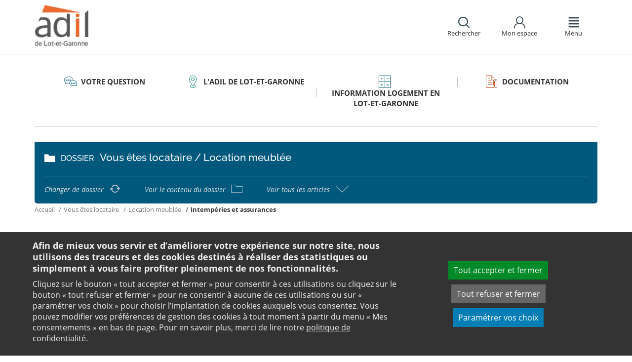

--- FILE ---
content_type: text/html;charset=utf-8
request_url: https://www.adil47.org/votre-question/vous-etes-locataire/location-meublee/intemperies-et-assurances/
body_size: 20798
content:
<!DOCTYPE html>
<html lang="fr">
<head><link rel="preload" href="" as="font" type="font/woff2" crossorigin>

<meta charset="utf-8">
<!-- 
	This website is powered by TYPO3 - inspiring people to share!
	TYPO3 is a free open source Content Management Framework initially created by Kasper Skaarhoj and licensed under GNU/GPL.
	TYPO3 is copyright 1998-2026 of Kasper Skaarhoj. Extensions are copyright of their respective owners.
	Information and contribution at https://typo3.org/
-->

<base href="https://www.adil47.org/">

<title>Location meublée : Intempérie et catastrophe naturelle - ANIL</title>
<meta name="generator" content="TYPO3 CMS" />
<meta name="viewport" content="width=device-width, initial-scale=1" />
<meta name="description" content="Retrouvez toutes les informations nécessaires sur l&#039;assurance intempérie ou catastrophe naturelle. L&#039;ANIL propose des articles complets sur le logement, que ce soit pour les locataires ou les propriétaires." />
<meta name="twitter:card" content="summary" />
<meta name="twitter:domain" content="https://www.adil47.org/" />
<meta name="twitter:site" content="@ANIL" />
<meta name="twitter:creator" content="@ANIL" />
<meta name="twitter:description" content="Retrouvez toutes les informations nécessaires sur l&#039;assurance intempérie ou catastrophe naturelle. L&#039;ANIL propose des articles complets sur le logement, que ce soit pour les locataires ou les propriétaires." />
<meta property="og:site_name" content="ANIL" />
<meta property="og:type" content="website" />
<meta name="og:description" content="Retrouvez toutes les informations nécessaires sur l&#039;assurance intempérie ou catastrophe naturelle. L&#039;ANIL propose des articles complets sur le logement, que ce soit pour les locataires ou les propriétaires." />
<meta name="twitter:title" content="Location meublée : Intempérie et catastrophe naturelle - ANIL" />
<meta name="twitter:image" content="https://www.adil47.org/typo3conf/ext/anil/Resources/Public/Images/common/ADIL_og.png" />
<meta name="twitter:url" content="https://www.adil47.org/votre-question/vous-etes-locataire/location-meublee/intemperies-et-assurances/" />
<meta name="og:title" content="Location meublée : Intempérie et catastrophe naturelle - ANIL" />
<meta property="og:image" content="https://www.adil47.org/typo3conf/ext/anil/Resources/Public/Images/common/ADIL_og.png" />
<meta property="og:url" content="https://www.adil47.org/votre-question/vous-etes-locataire/location-meublee/intemperies-et-assurances/" />


<link rel="stylesheet" href="https://www.adil47.org/typo3temp/assets/css/7015c8c4ac5ff815b57530b221005fc6.css?1658219440" media="all">
<link rel="stylesheet" href="https://www.adil47.org/_assets/da50353b5a91e66260f1fce3de21d18c/Stylesheets/vendor/bootstrap/bootstrap.min.css?1718695555" media="all">
<link rel="stylesheet" href="https://www.adil47.org/_assets/da50353b5a91e66260f1fce3de21d18c/Stylesheets/vendor/bxSlider/jquery.bxslider.css?1718695555" media="all">
<link rel="stylesheet" href="https://www.adil47.org/_assets/da50353b5a91e66260f1fce3de21d18c/Stylesheets/vendor/fancybox/jquery.fancybox.css?1718695555" media="all">
<link rel="stylesheet" href="https://www.adil47.org/_assets/da50353b5a91e66260f1fce3de21d18c/Stylesheets/main.css?1718695555" media="all">
<link rel="stylesheet" href="https://www.adil47.org/_assets/da50353b5a91e66260f1fce3de21d18c/Stylesheets/print.css?1718695555" media="print">
<link rel="stylesheet" href="https://www.adil47.org/_assets/da50353b5a91e66260f1fce3de21d18c/Stylesheets/vendor/orejime/orejime.css?1718695555" media="all">
<link rel="stylesheet" href="https://www.adil47.org/_assets/da50353b5a91e66260f1fce3de21d18c/Stylesheets/cookies-custom.css?1718695555" media="screen">
<link href="https://unpkg.com/leaflet@1.3.1/dist/leaflet.css" rel="stylesheet" >



<script src="https://www.adil47.org/_assets/da50353b5a91e66260f1fce3de21d18c/Javascript/vendor/jquery/jquery.min.js?1718695555"></script>
<script src="https://www.adil47.org/_assets/da50353b5a91e66260f1fce3de21d18c/Javascript/vendor/respond/respond.min.js?1718695555" defer="defer"></script>
<script src="https://www.adil47.org/_assets/da50353b5a91e66260f1fce3de21d18c/Javascript/vendor/modernizr/modernizr.min.js?1718695555" defer="defer"></script>



<link rel="canonical" href="https://www.anil.org/votre-projet/vous-etes-locataire/location-meublee/intemperies-et-assurances/" />            <script>
                  <!-- Matomo -->
                  var _paq = _paq || [];
                  /* tracker methods like "setCustomDimension" should be called before "trackPageView" */
                  _paq.push(['trackPageView']);
                  _paq.push(['enableLinkTracking']);
                  _paq.push(['requireCookieConsent']);
                  (function() {
                  var u="//analytics.anil.org/";
                  _paq.push(['setTrackerUrl', u+'piwik.php']);
                  _paq.push(['setSiteId', '34']);
                  var d=document, g=d.createElement('script'), s=d.getElementsByTagName('script')[0];
                  g.type='text/javascript'; g.async=true; g.defer=true; g.src=u+'piwik.js'; s.parentNode.insertBefore(g,s);
                  })();
                <!-- End Matomo Code -->
            </script>
            <script type="text/plain" data-type="application/javascript" data-name="matomo">
                _paq.push(['setCookieConsentGiven']);
            </script>        <script type="text/plain" data-type="application/javascript" data-name="addtoany">
            var a2a_config = a2a_config || {};
            a2a_config.locale = "fr";
        </script>
        <script data-src="https://static.addtoany.com/menu/page.js" type="text/plain" data-type="application/javascript" data-name="addtoany"></script>

	
	







		
			<link rel="icon" href="https://www.adil47.org/fileadmin/ANIL/images/favicon/Favicon_32x32px.png">
		
	

	

</head>
<body class="rubric1 page-article">

<div id="top" tabindex="-1">
    <p class="no-margin"><a class="sr-only sr-only-focusable" href="/votre-question/vous-etes-locataire/location-meublee/intemperies-et-assurances/#contenu">Aller au contenu</a></p>
</div>

<header id="header" role="banner">
    <div class="main-header">
        <div class="container">
           



	
	







		<a title="ADIL 47 - Retour à la page d&#039;accueil" href="/">
			<div class="logo visible-xs pull-left">
				<img alt="ADIL 47 - Retour à la page d&#039;accueil" src="https://www.adil47.org/fileadmin/Sites/ADIL_47/images/47_logo_mobile.png" width="51" height="41" />
			</div>
			<div class="logo visible-sm visible-md visible-lg pull-left">
				<img alt="ADIL 47 - Retour à la page d&#039;accueil" src="https://www.adil47.org/fileadmin/Sites/ADIL_47/images/47_logo.png" width="100" height="80" />
			</div>
		</a>

	
            <div id="nav-header" class="pull-right">
                

<div class="scope-icon" role="search">
	<a href="#" role="button" aria-expanded="false">
		<div>
			<span class="icon-search" aria-hidden="true"></span>
			<span>Rechercher</span>
		</div>
	</a>
		
	
	<div class="drop-box search rubric4">
		<form method="get" action="index.php">
			<div role="heading" aria-level="1"><label for="panelSearchForm" class="title-level-3">Votre recherche</label></div>
			<div class="form-group mar-bottom-20">
				<input id="panelSearchForm" type="text" name="tx_solr[q]" placeholder="Mots-clés" title="Indiquez les mots-clés à rechercher" class="form-control">
			</div>
			<div class="form-group text-center">
				<button type="submit" class="btn btn-default">
					<span class="icon-search" aria-hidden="true"></span>
					<span>Rechercher</span>
				</button>
			</div>
			<input type="hidden" name="id" value="28472">
		</form>
	</div>
	

</div>
                

	
			
			
		

	<div id="tx-anil-frontenduserpanel" class="scope-icon inactive">
		<a href="#" role="button" aria-expanded="false">
			<div>
				<span class="icon-user"></span>
				<span>Mon espace</span>
			</div>
		</a>
		
				
						<div style="display:none" class="drop-box account rubric2">
							<div class="inner mar-bottom-40">
								<p id="frontenduserpanel-label" class="title-level-3" role="heading" aria-level="1">
									
											Identifiez-vous
										
								</p>
								





    <p class="status">
        



    </p>


        <form method="post" target="_top" action="/votre-question/vous-etes-locataire/location-meublee/intemperies-et-assurances/?tx_felogin_login%5Baction%5D=login&amp;tx_felogin_login%5Bcontroller%5D=Login&amp;cHash=de5848714b8445efe53f54bb5de6f9ef">
<div>
<input type="hidden" name="__referrer[@extension]" value="Felogin" />
<input type="hidden" name="__referrer[@controller]" value="Login" />
<input type="hidden" name="__referrer[@action]" value="login" />
<input type="hidden" name="__referrer[arguments]" value="YTowOnt99c1702e96cd2f3615fa311d6be9dbdba92dd497f" />
<input type="hidden" name="__referrer[@request]" value="{&quot;@extension&quot;:&quot;Felogin&quot;,&quot;@controller&quot;:&quot;Login&quot;,&quot;@action&quot;:&quot;login&quot;}c515d9450d1611ea8423a09fd094f2cf11f970e7" />
<input type="hidden" name="__RequestToken" value="eyJ0eXAiOiJKV1QiLCJhbGciOiJIUzI1NiIsImtpZCI6IntcInR5cGVcIjpcIm5vbmNlXCIsXCJuYW1lXCI6XCJwUzFvalRSaC1jYTBVRDdUZDFxcEJnXCJ9In0.[base64].n5mq2Ulg8nhc7Hit1RVhMLC32w9NvCS53-vHgljdQgg"/><input type="hidden" name="__trustedProperties" value="{&quot;user&quot;:1,&quot;pass&quot;:1,&quot;submit&quot;:1,&quot;logintype&quot;:1,&quot;pid&quot;:1}24f45bc4ec08cb7762f95cf2be4eccf95339c0b9" />
</div>

            
    <fieldset>
        <div class="form-group">
            <input autocomplete="username" placeholder="E-mail" class="form-control" type="text" name="user" required="required" />
        </div>
        <div class="form-group">
            <input required="required" autocomplete="current-password" placeholder="Mot de passe" class="form-control" type="password" name="pass" value="" />
        </div>

        
        <div class="form-group mar-bottom-20 clearfix"></div>
        <div class="form-group text-center">
            <input class="btn btn-default" type="submit" value="Valider" name="submit" />
        </div>

        <div class="felogin-hidden">
            <input type="hidden" name="logintype" value="login" />
            
            
                <input type="hidden" name="pid" value="25496" />
            
            
            
            
            
        </div>
    </fieldset>

        </form>
    






								
									<p class="forgot pull-right" id="forgotpassword-link">
										<a href="/mot-de-passe-oublie/?no_cache=1&amp;tx_felogin_login%5Baction%5D=recovery&amp;tx_felogin_login%5Bcontroller%5D=PasswordRecovery&amp;cHash=bde6b95410ea4d63848cbaf769b4ca2d">
											Mot de passe oublié ?
										</a>
									</p>
								

							</div>
							
								<div class="inner">
									<div class="title-level-3 no-margin" role="heading" aria-level="1">Inscrivez-vous</div>
									<p>Créez votre compte et personnalisez votre navigation :</p>
									<ul class="list">
										<li>Ajoutez vos favoris</li>
										<li>Mémorisez vos recherches</li>
									</ul>
									<div class="text-center">
										<a role="button" class="btn btn-default" href="/creer-mon-espace/">
											S&#039;inscrire
										</a>
									</div>
								</div>
							
						</div>
					
			
	</div>

	

                

<div class="scope-icon" role="navigation">
	<a href="#" role="button" aria-expanded="false" class="menu-handle">
		<div>
			<span class="icon-menu" aria-hidden="true"></span>
			<span>Menu</span>
		</div>
	</a>
</div>
            </div>
        </div>
    </div>
    

<nav id="navigation">
	<div class="container">
	    <div class="row">
			
					<div class="col page-cart"><div class="rubric2"><div class="title-level-4 txt-color">L&#039;ADIL de Lot-et-Garonne</div></div><div class="block-list"><div class="title-h3"><a href="/actualites-adil/actus-modele-adil1/">Enquête de satisfaction</a></div></div><div class="block-list"><div class="title-h3"><a href="/ladil-de-lot-et-garonne/qui-sommes-nous/">Qui sommes-nous ?</a></div></div><div class="block-list"><div class="title-h3"><a href="/ladil-de-lot-et-garonne/nos-missions/">Nos missions</a></div></div><div class="block-list"><div class="title-h3"><a href="/ladil-de-lot-et-garonne/notre-equipe/">Notre équipe</a></div></div><div class="block-list"><div class="title-h3"><a href="/ladil-de-lot-et-garonne/nos-membres/nos-membres/">Nos membres</a></div><ul class="links"><li><a href="/ladil-de-lot-et-garonne/nos-membres/nos-membres/">Nos membres</a></li><li><a href="/ladil-de-lot-et-garonne/nos-membres/les-financeurs-de-ladil-47/">Les Financeurs de l&#039;ADIL 47</a></li></ul></div><div class="block-list"><div class="title-h3"><a href="/ladil-de-lot-et-garonne/nous-rencontrer/">Nous rencontrer</a></div></div></div><div class="col page-projet col-custom-2"><div class="rubric1"><div class="title-level-4 txt-color">Votre projet</div></div><div class="block-list"><div class="title-h3"><a href="/votre-question/vous-achetez-vous-construisez/">Vous achetez, vous construisez</a></div><ul class="links"><li><a href="/votre-question/vous-achetez-vous-construisez/financement/">Financement</a></li><li><a href="/votre-question/vous-achetez-vous-construisez/achat-et-vente/">Achat et vente</a></li><li><a href="/votre-question/vous-achetez-vous-construisez/construction-et-travaux/">Construction et travaux</a></li><li><a href="/votre-question/vous-achetez-vous-construisez/diagnostics/">Diagnostics</a></li><li><a href="/votre-question/vous-achetez-vous-construisez/investissement-locatif/">Investissement locatif : réduction d&#039;impôt et investissement</a></li><li><a href="/votre-question/vous-achetez-vous-construisez/votre-situation/">Votre situation</a></li><li><a href="/votre-question/vous-achetez-vous-construisez/faq-vous-achetez-vous-construisez/">FAQ - Vous achetez, vous construisez</a></li></ul></div><div class="block-list"><div class="title-h3"><a href="/votre-question/vous-etes-locataire/">Vous êtes locataire</a></div><ul class="links"><li><a href="/votre-question/vous-etes-locataire/se-loger/">Se loger</a></li><li><a href="/votre-question/vous-etes-locataire/le-loyer/">Le loyer</a></li><li><a href="/votre-question/vous-etes-locataire/location-vide/">Location vide</a></li><li><a href="/votre-question/vous-etes-locataire/location-meublee/">Location meublée</a></li><li><a href="/votre-question/vous-etes-locataire/colocation/">Colocation</a></li><li><a href="/votre-question/vous-etes-locataire/bail-mobilite/">Bail mobilité</a></li><li><a href="/votre-question/vous-etes-locataire/diagnostics/">Diagnostics</a></li><li><a href="/votre-question/vous-etes-locataire/votre-situation-familiale/">Votre situation familiale</a></li><li><a href="/votre-question/vous-etes-locataire/locataire-en-difficulte/">Locataire en difficulté</a></li><li><a href="/votre-question/vous-etes-locataire/faq-vous-etes-locataire/">FAQ - Vous êtes locataire</a></li></ul></div><div class="block-list"><div class="title-h3"><a href="/votre-question/vous-etes-proprietaire/">Vous êtes propriétaire</a></div><ul class="links"><li><a href="/votre-question/vous-etes-proprietaire/copropriete/">Copropriété</a></li><li><a href="/votre-question/vous-etes-proprietaire/amelioration/">Amélioration</a></li><li><a href="/votre-question/vous-etes-proprietaire/bailleur/">Bailleur</a></li><li><a href="/votre-question/vous-etes-proprietaire/difficultes-de-remboursement-et-impayes/">Difficultés de remboursement et impayés</a></li><li><a href="/votre-question/vous-etes-proprietaire/assurances/">Assurances</a></li><li><a href="/votre-question/vous-etes-proprietaire/faq-vous-etes-proprietaire/">FAQ - Vous êtes propriétaire</a></li></ul></div></div><div class="col page-pro"><div class="rubric3"><div class="title-level-4 txt-color">Information Logement en Lot-et-Garonne</div></div><div class="block-list"><div class="title-h3"><a href="/information-logement-en-lot-et-garonne/la-lutte-contre-lhabitat-indigne/">La Lutte contre l&#039;Habitat Indigne</a></div><ul class="links"><li><a href="/information-logement-en-lot-et-garonne/la-lutte-contre-lhabitat-indigne/le-pole-departemental-de-lutte-contre-lhabitat-indigne/">Le Pole Départemental de Lutte Contre l&#039;Habitat Indigne</a></li><li><a href="/information-logement-en-lot-et-garonne/la-lutte-contre-lhabitat-indigne/les-services-dhygiene/">Les Services d&#039;Hygiène ou assimilés (pour contrôler les logements au niveau du décret décence et/ou du Règlement Sanitaire Départemental)</a></li><li><a href="/information-logement-en-lot-et-garonne/la-lutte-contre-lhabitat-indigne/la-commission-de-conciliation-des-baux-dhabitation-cdc/">La Commission De Conciliation des baux d&#039;habitation (CDC)</a></li><li><a href="/information-logement-en-lot-et-garonne/la-lutte-contre-lhabitat-indigne/lagence-regionale-de-sante-ars/">L&#039;Agence Régionale de Santé (ARS)</a></li></ul></div><div class="block-list"><div class="title-h3"><a href="/information-logement-en-lot-et-garonne/les-aides-pour-renover-un-logement-amelioration-de-lhabitat/">Les aides pour rénover un logement-Amélioration de l&#039;habitat</a></div><ul class="links"><li><a href="/information-logement-en-lot-et-garonne/les-aides-pour-renover-un-logement-amelioration-de-lhabitat/proprietaire-occupant/">Propriétaire occupant</a></li><li><a href="/information-logement-en-lot-et-garonne/les-aides-pour-renover-un-logement-amelioration-de-lhabitat/locataire/">Locataire</a></li><li><a href="/information-logement-en-lot-et-garonne/les-aides-pour-renover-un-logement-amelioration-de-lhabitat/autonomie-dans-le-logement/">Autonomie dans le logement</a></li></ul></div><div class="block-list"><div class="title-h3"><a href="/information-logement-en-lot-et-garonne/prevention-des-expulsions/">Prévention des expulsions</a></div><ul class="links"><li><a href="/information-logement-en-lot-et-garonne/prevention-des-expulsions/les-acteurs-de-prevention/">Les acteurs de prévention</a></li><li><a href="/information-logement-en-lot-et-garonne/prevention-des-expulsions/les-dispositifs-mobilisables/">Les dispositifs mobilisables</a></li></ul></div><div class="block-list"><div class="title-h3"><a href="/information-logement-en-lot-et-garonne/se-loger-dans-le-47/">Se loger dans le 47</a></div><ul class="links"><li><a href="/information-logement-en-lot-et-garonne/se-loger-dans-le-47/les-bailleurs-sociaux-hlm/">Les bailleurs sociaux (HLM)</a></li><li><a href="/information-logement-en-lot-et-garonne/se-loger-dans-le-47/recherche-dun-logement-dans-le-secteur-prive/">Recherche d&#039;un logement dans le secteur privé</a></li><li><a href="/information-logement-en-lot-et-garonne/se-loger-dans-le-47/le-logement-des-jeunes/">Le logement des jeunes</a></li><li><a href="/information-logement-en-lot-et-garonne/se-loger-dans-le-47/financer-le-depot-de-garantie/">Financer le dépôt de garantie</a></li><li><a href="/information-logement-en-lot-et-garonne/se-loger-dans-le-47/dispositifs-specifiques-pour-les-personnes-fragiles/">Dispositifs spécifiques pour les personnes fragiles</a></li></ul></div></div><div class="col page-pro"><div class="rubric4"><div class="title-level-4 txt-color">Documentation</div></div><div class="block-list"><div class="title-h3"><a href="/documentation/publication-de-ladil-47/">Publication de l&#039;ADIL 47</a></div><ul class="links"><li><a href="/documentation/publication-de-ladil-47/lettres-dinformation/">Lettres d&#039;information</a></li><li><a href="/documentation/publication-de-ladil-47/les-plaquettes-de-ladil-47/">Les plaquettes de l&#039;ADIL 47</a></li></ul></div><div class="block-list"><div class="title-h3"><a href="/documentation/les-etudes-de-ladil-47/">Les études de l&#039;ADIL 47</a></div><ul class="links"><li><a href="/documentation/les-etudes-de-ladil-47/publications-nationales/">Publications grand public</a></li></ul></div><div class="block-list"><div class="title-h3"><a href="/documentation/analyses-juridiques-et-jurisprudence/">Analyses juridiques &amp; Jurisprudence</a></div><ul class="links"><li><a href="/documentation/analyses-juridiques-et-jurisprudence/analyses-juridiques/table-des-matieres/">Analyses juridiques</a></li><li><a href="/documentation/analyses-juridiques-et-jurisprudence/jurisprudence/">Jurisprudence</a></li></ul></div><div class="block-list"><div class="title-h3"><a href="/documentation/etudes-et-eclairages/table-des-matieres/">Études &amp; Éclairages</a></div><ul class="links"><li><a href="/documentation/etudes-et-eclairages/table-des-matieres/">Études et Éclairages : table des matières</a></li></ul></div><div class="block-list"><div class="title-h3"><a href="/documentation/habitat-actualite/">Habitat Actualité</a></div></div></div>
				
		</div>
		<div class="row">
			<button class="close-menu pull-right sr-only sr-only-focusable">Fermer le menu</button>
		</div>
	</div>
</nav>
</header>

<div id="main">
    		
	
	
	
	
	
	<div class="container layout-article">
		<div class="main-content">
			




	<div class="menu-sections">
		<nav role="navigation" aria-label="Navigation secondaire">
			<ul role="tablist" class="nav nav-tabs">

				
						
							
								<li class="col-sm-3 rubric1 " aria-current="false">
									<a href="/votre-question/">
										<span class="icon"></span>
										<span>
								Votre question
							</span>
									</a>
								</li>
							
								<li class="col-sm-3 rubric2 " aria-current="false">
									<a href="/ladil-de-lot-et-garonne/">
										<span class="icon"></span>
										<span>
								L&#039;ADIL de Lot-et-Garonne
							</span>
									</a>
								</li>
							
								<li class="col-sm-3 rubric3 " aria-current="false">
									<a href="/information-logement-en-lot-et-garonne/">
										<span class="icon"></span>
										<span>
								Information Logement en Lot-et-Garonne
							</span>
									</a>
								</li>
							
								<li class="col-sm-3 rubric4 " aria-current="false">
									<a href="/documentation/">
										<span class="icon"></span>
										<span>
								Documentation
							</span>
									</a>
								</li>
							
						
					

			</ul>
		</nav>
	</div>


			<div class="nav-article">
				<div class="title-folder">
					<span class="icon-folder"></span>
					<p>
						<span>Dossier : </span>Vous êtes locataire / Location meublée
					</p>
				</div>
				<div class="nav-actions">
					<ul>
						<li>
							<a href="/votre-question/vous-etes-locataire/">
								<span>Changer de dossier</span>
								<span class="icon-reload"></span>
							</a>
						</li>
						<li>
							<a href="/votre-question/vous-etes-locataire/location-meublee/">
								<span>Voir le contenu du dossier</span>
								<span class="icon-folder-o"></span>
							</a>
						</li>
						<li>
							<a href="#list-docs" data-toggle="collapse" class="collapsed">
								<span>Voir tous les articles</span>
								<span class="icon-angle-up"></span>
							</a>
						</li>
					</ul>
					<div id="list-docs" class="panel-collapse collapse">
						<div class="row pad-v-50">
							<div class="col-sm-12">
								
									<ul class="list-article">
										
											<li class="col-sm-4">
												<a href="/votre-question/vous-etes-locataire/location-meublee/location-meublee-generalites/">
													<span class="icon-doc" aria-hidden="true"></span>
													<span>Location meublée : généralités</span>
												</a>
											</li>
										
											<li class="col-sm-4">
												<a href="/votre-question/vous-etes-locataire/location-meublee/bail/">
													<span class="icon-doc" aria-hidden="true"></span>
													<span>Bail (Location meublée)</span>
												</a>
											</li>
										
											<li class="col-sm-4">
												<a href="/votre-question/vous-etes-locataire/location-meublee/obligations-du-locataire/">
													<span class="icon-doc" aria-hidden="true"></span>
													<span>Obligations du locataire</span>
												</a>
											</li>
										
											<li class="col-sm-4">
												<a href="/votre-question/vous-etes-locataire/location-meublee/obligations-du-proprietaire/">
													<span class="icon-doc" aria-hidden="true"></span>
													<span>Obligations du propriétaire</span>
												</a>
											</li>
										
											<li class="col-sm-4">
												<a href="/votre-question/vous-etes-locataire/location-meublee/renouvellement-du-bail/">
													<span class="icon-doc" aria-hidden="true"></span>
													<span>Renouvellement du bail (Location meublée)</span>
												</a>
											</li>
										
											<li class="col-sm-4">
												<a href="/votre-question/vous-etes-locataire/location-meublee/fin-du-bail/">
													<span class="icon-doc" aria-hidden="true"></span>
													<span>Fin du bail (Location meublée)</span>
												</a>
											</li>
										
											<li class="col-sm-4">
												<a class="active current " href="/votre-question/vous-etes-locataire/location-meublee/intemperies-et-assurances/">
													<span class="icon-doc" aria-hidden="true"></span>
													<span>Intempéries et assurances (location meublée)</span>
												</a>
											</li>
										
									</ul>
								
							</div>
						</div>
					</div>
				</div>
			</div>
			


	<nav aria-label="Votre position">
		<ol class="breadcrumb">
			<li>
				<a href="/">
					Accueil
				</a>
			</li>
			
				
						<li><a href="/votre-question/vous-etes-locataire/">Vous êtes locataire</a></li>
					
			
				
						<li><a href="/votre-question/vous-etes-locataire/location-meublee/">Location meublée</a></li>
					
			
				
						
							<li class="active" aria-current="true"><span>Intempéries et assurances</span></li>
						
					
			
			
		</ol>
	</nav>
				
			<div class="row">
				<div class="col-sm-9 pull-right">
					<main id="contenu" role="main" class="content" tabindex="-1">
						<div class="inner">
							<article>
								
									



<h1>
	
	<span>Intempéries et assurances (location meublée)</span>
</h1>
								
								<div data-pdf-role="content">
									<!--DMAILER_SECTION_BOUNDARY_-->
<!--TYPO3SEARCH_begin-->


<div id="c151498" class="csc-default default-layout  frame frame-default text frame-type-text frame-layout-0"></div>

<!--TYPO3SEARCH_end-->
<!--DMAILER_SECTION_BOUNDARY_END-->

<!--DMAILER_SECTION_BOUNDARY_-->
<div id="c163420" class="csc-default default-layout  frame frame-default shortcut frame-type-shortcut frame-layout-0"><!--DMAILER_SECTION_BOUNDARY_--><!--TYPO3SEARCH_begin--><div id="c163419" class="csc-default well  frame frame-default text frame-type-text frame-layout-102"><p class="bodytext">Votre assurance habitation couvre les dégâts subis par votre logement à la suite de phénomènes naturels. Que vous soyez propriétaire ou locataire, si vous avez souscrit une assurance multirisque habitation, vous êtes obligatoirement couvert pour les dégâts dus à la tempête ou à une catastrophe naturelle.</p><p class="bodytext"><strong>Reportez-vous à votre contrat pour savoir dans quelles conditions votre assurance interviendra.</strong><span style="font-weight: bold; "></span></p></div><!--TYPO3SEARCH_end--><!--DMAILER_SECTION_BOUNDARY_END--></div>
<!--DMAILER_SECTION_BOUNDARY_END-->

<!--DMAILER_SECTION_BOUNDARY_-->
<div id="c151499" class="csc-default default-layout  frame frame-default anil_accordionshowall frame-type-anil_accordionshowall frame-layout-0"><div class="accordion-show-all"><a href="#" class="hide-panels btn btn-sm" onclick="$('.panel-group.accordion .collapse').collapse('hide'); return false;">Tout replier <span class="icon-angle-up2"></span></a><a href="#" class="show-panels btn btn-sm" onclick="$('.panel-group.accordion .collapse').collapse('show'); return false;">Tout déplier <span class="icon-angle-down2"></span></a></div></div>
<!--DMAILER_SECTION_BOUNDARY_END-->

<!--DMAILER_SECTION_BOUNDARY_-->
<div id="c150455" class="csc-default default-layout  frame frame-default shortcut frame-type-shortcut frame-layout-0"><!--DMAILER_SECTION_BOUNDARY_--><div id="c150433" class="csc-default default-layout  frame frame-default anil_accordion frame-type-anil_accordion frame-layout-0"><div class="panel-group accordion" id="accordion-150433"><div class="panel panel-default"><div id="panel-heading--150433-0" class="panel-heading collapsed" data-toggle="collapse" data-target="#panel-150433-0" aria-controls="panel-150433-0" aria-expanded="false" role="button" tabindex="0"><h2 class="panel-title txt-color">Tempête</h2><span class="icon-angle-up2"></span></div><div id="panel-150433-0" class="panel-collapse collapse " aria-hidden="true"><div class="panel-body"><!--DMAILER_SECTION_BOUNDARY_--><!--TYPO3SEARCH_begin--><div id="c150434" class="csc-default default-layout  frame frame-default text frame-type-text frame-layout-0"><h3>Dommages couverts par la garantie "tempête"</h3><p class="bodytext">Votre garantie "tempête, ouragan, cyclone" couvre, non seulement les effets du vent (tempête, ouragan, cyclone), mais aussi les dommages causés par la pluie, la neige ou la grêle. Les conditions de mise en oeuvre de cette garantie sont définies par le contrat.</p><p class="bodytext">Pour bénéficier de cette garantie, il faut apporter la preuve d’une intensité anormale du vent &nbsp;au moment du sinistre. Conservez tout élément de preuve. En pratique, les assureurs réclament souvent une attestation de la station météorologique la plus proche, ou exigent que le vent ait endommagé d’autres bâtiments "de bonne construction" dans un rayon de 5 km.</p><p class="bodytext">Sont ainsi assurés les dommages matériels causés par :</p><ul><li>L'action directe du vent ou du choc d'un corps renversé ou projeté par le vent (par exemple, les toitures endommagées, tuiles arrachées, façades abîmées par la chute d'un arbre ou la cheminée du voisin…) ;</li><li>Le poids de la neige ou de la glace accumulée sur les toitures et les chéneaux ;</li><li>L'humidité due à la pluie, la neige ou la grêle pénétrant à l'intérieur du bâtiment assuré et détruit ou endommagé par l'un de ces phénomènes naturels ;</li><li>Le choc de la grêle sur les toitures.</li></ul><p class="bodytext">Cette garantie peut aussi couvrir des dommages indirects si votre contrat le prévoit : privation de jouissance (frais de relogement), honoraires d'expert, dommages électriques, frais de déblais des décombres…</p><p class="bodytext">Seuls sont, en principe, indemnisés les dommages survenus pendant le sinistre et au cours des 48&nbsp;heures suivantes.</p><p class="bodytext">Dans la mesure du possible, essayez de prendre des précautions afin d'éviter l'aggravation des dommages, notamment par le bâchage ou la couverture provisoire du bâtiment endommagé. Ces frais sont, en principe, pris en charge par votre assurance.</p><h3>Dégâts non couverts par la garantie "tempête"</h3><p class="bodytext">Tous les dégâts ne sont pas automatiquement garantis.</p><p class="bodytext">Les assurances ne garantissent que les bâtiments de "bonne construction", c'est-à-dire, construits pour plus de 50&nbsp;% et couverts pour plus de 90&nbsp;% de matériaux durs.</p><p class="bodytext">En général, ne sont pas garantis :</p><ul><li>Les bâtiments et hangars de construction légère, sauf si certaines conditions de sécurité sont respectées ;</li><li>Les appentis de jardin et les vérandas ;</li><li>Les stores, antennes, panneaux solaires, fils aériens et leurs supports ;</li><li>Les volets, persiennes, gouttières, chéneaux et parties vitrées, sauf s'ils sont détruits en même temps que le bâtiment ou une partie du bâtiment ;</li><li>Les vitres, c'est la garantie "bris de glace", lorsqu'elle a été souscrite, qui joue ;</li><li>Les plantations, arbres, clôtures... Si vos arbres ont été déracinés ou cassés sans provoquer de dommages, leur déblaiement reste à votre charge à moins qu'une clause spécifique de votre contrat d'assurance n'ait prévu une indemnisation particulière ;</li><li>Les dommages occasionnés par les débordements de sources, de cours d'eau et d'étendues d'eau. Les inondations, exclues de la garantie "tempête" et en général de la garantie "dégâts des eaux", sont couvertes par la garantie "catastrophe naturelle" si vous êtes dans une zone qui a fait l'objet d'un arrêté de "catastrophe naturelle" ;</li><li>Les dommages corporels. Les victimes peuvent être indemnisées si elles possèdent une garantie spécifique ("individuelle accident" ou "assurance décès-invalidité").</li></ul><h3>Pouvez-vous demander une indemnité à un voisin ?</h3><p class="bodytext">Si un vent violent fait tomber la cheminée d'un voisin sur votre maison, il ne sera pas tenu responsable, sauf si une faute de construction ou d'entretien lui est imputable. Vous ne pouvez donc pas lui demander de supporter les frais de réparation. Votre voisin et vous-même avez intérêt à faire chacun une déclaration de sinistre à votre société d'assurances. Si un arbre tombe sur votre maison, votre assureur prendra en charge les frais de dégagement nécessaires pour la réparer.</p></div><!--TYPO3SEARCH_end--><!--DMAILER_SECTION_BOUNDARY_END--></div></div></div></div></div><!--DMAILER_SECTION_BOUNDARY_END--></div>
<!--DMAILER_SECTION_BOUNDARY_END-->

<!--DMAILER_SECTION_BOUNDARY_-->
<div id="c150457" class="csc-default default-layout  frame frame-default shortcut frame-type-shortcut frame-layout-0"><!--DMAILER_SECTION_BOUNDARY_--><div id="c150435" class="csc-default default-layout  frame frame-default anil_accordion frame-type-anil_accordion frame-layout-0"><div class="panel-group accordion" id="accordion-150435"><div class="panel panel-default"><div id="panel-heading--150435-0" class="panel-heading collapsed" data-toggle="collapse" data-target="#panel-150435-0" aria-controls="panel-150435-0" aria-expanded="false" role="button" tabindex="0"><h2 class="panel-title txt-color">Catastrophe naturelle</h2><span class="icon-angle-up2"></span></div><div id="panel-150435-0" class="panel-collapse collapse " aria-hidden="true"><div class="panel-body"><!--DMAILER_SECTION_BOUNDARY_--><!--TYPO3SEARCH_begin--><div id="c150436" class="csc-default default-layout  frame frame-default text frame-type-text frame-layout-0"><p class="bodytext">Votre assurance couvre les dégâts subis par votre logement à la suite &nbsp;d'une catastrophe naturelle.</p><p class="bodytext">Que vous soyez propriétaire ou locataire, si vous avez souscrit une assurance &nbsp;habitation, vous êtes obligatoirement couverts pour les dégâts dus à une catastrophe naturelle. <strong>Reportez-vous à votre contrat pour savoir dans quelles conditions votre assurance interviendra.</strong></p><p class="bodytext">En pratique, les locataires souscrivent en général une garantie complémentaire qui inclut le risque de catastrophes naturelles. C’est le cas des assurances "multirisques habitation" qui sont proposées par les assureurs. Elle couvre les dommages à l’immeuble mais également les biens du locataire. Les garanties "tempête" et "catastrophe naturelle" comportent toutefois des limites. La liste des exclusions varie selon les contrats. <span style="font-weight: bold; ">Reportez-vous à votre contrat pour savoir dans quelles conditions votre assurance interviendra.</span></p><h3>Catastrophe naturelle</h3><p class="bodytext">Votre garantie "catastrophe naturelle" peut être mise en œuvre lorsqu'un événement naturel a provoqué des dégâts reconnus par un arrêté de "catastrophe naturelle" publié au Journal Officiel (attention, il est important de vérifier que votre immeuble est situé dans une commune visée par un arrêté). Il s'agit d'une garantie légale strictement réglementée à la différence de la garantie "tempête".</p><h4>Garantie catastrophe naturelle</h4><p class="bodytext">Peuvent par exemple être reconnus catastrophes naturelles : les sécheresses, les inondations, raz-de-marée, affaissements de terrain dus à des cavités souterraines, coulées de boue, etc.<br><br> Les dommages causés par une catastrophe naturelle sont exclus de la "garantie tempête". Elle est mise en jeu dans les départements ou zones géographiques qui ont fait l'objet d'un arrêté interministériel.<br><br> Renseignez vous auprès de la Préfecture ou de l'<a href="http://www.anil.org/votre-adil/" target="_blank" class="external-link" title="Trouvez les coordonnées de votre ADIL">ADIL</a> proche de votre domicile afin de connaître les arrêtés pris dans votre département.</p><h4>Biens garantis</h4><p class="bodytext">La garantie "catastrophe naturelle" ne couvre que les dommages matériels directs causés notamment par l’événement reconnu "catastrophe naturelle" et dans les conditions particulières de votre contrat d’assurance habitation.</p><p class="bodytext">Ainsi, vous serez couverts si les murs de la maison sont fendus, si la stabilité de la maison est atteinte du fait d'un glissement de terrain, si des dommages sont causés à vos appareils électriques à la suite d'une submersion due à une inondation par exemple.</p><h4>Frais de relogement&nbsp;</h4><p class="bodytext">Depuis le 1<sup>er</sup> novembre 2023, la garantie catastrophe naturelle doit également couvrir les frais de relogement d’urgence des personnes sinistrées. Ces frais sont pris en charge dans les conditions prévues par le contrat d’assurance et dans le respect des conditions suivantes :&nbsp;</p><ul><li>dans les 5 premiers jours suivants le sinistre, pour un montant minimal de 80 euros par jour et par personne ;&nbsp;</li><li>à l’issue de cette période de 5 jours, dans les conditions prévues par le contrat et dans la limite&nbsp; 	<ul><li>des frais effectivement avancés par l’assuré pour son hébergement ;&nbsp;</li><li>du montant de la valeur locative ou du loyer du logement sinistré.&nbsp;</li></ul></li></ul><h4>Dommages exclus</h4><p class="bodytext">Tous les dégâts ne sont pas automatiquement garantis.</p><p class="bodytext">Les dommages indirects ne sont pas couverts. Il en est ainsi des préjudices financiers résultant des frais de déplacement, perte de loyers, perte de la valeur vénale des fonds de commerce et frais divers, des honoraires d'expert, des dommages causés aux appareils électriques (équipement endommagé par une coupure de courant et non une submersion directe).</p><p class="bodytext">En général, les dommages causés aux terrains, plantations, clôtures ou résultant d'un défaut de construction ou d'entretien sont exclus.</p><p class="bodytext">Toutefois, pensez à bien relire les conditions générales de votre contrat. Parfois, il est prévu, à des degrés divers, la prise en charge de frais de déplacement, , de déblaiement et de mise en place de clôtures provisoires.</p></div><!--TYPO3SEARCH_end--><!--DMAILER_SECTION_BOUNDARY_END--></div></div></div></div></div><!--DMAILER_SECTION_BOUNDARY_END--></div>
<!--DMAILER_SECTION_BOUNDARY_END-->

<!--DMAILER_SECTION_BOUNDARY_-->
<div id="c150458" class="csc-default default-layout  frame frame-default shortcut frame-type-shortcut frame-layout-0"><!--DMAILER_SECTION_BOUNDARY_--><div id="c150437" class="csc-default default-layout  frame frame-default anil_accordion frame-type-anil_accordion frame-layout-0"><div class="panel-group accordion" id="accordion-150437"><div class="panel panel-default"><div id="panel-heading--150437-0" class="panel-heading collapsed" data-toggle="collapse" data-target="#panel-150437-0" aria-controls="panel-150437-0" aria-expanded="false" role="button" tabindex="0"><h2 class="panel-title txt-color">Déclaration du sinistre</h2><span class="icon-angle-up2"></span></div><div id="panel-150437-0" class="panel-collapse collapse " aria-hidden="true"><div class="panel-body"><!--DMAILER_SECTION_BOUNDARY_--><!--TYPO3SEARCH_begin--><div id="c150438" class="csc-default default-layout  frame frame-default text frame-type-text frame-layout-0"><h3>Délais de déclaration</h3><p class="align-justify">Quelle qu'en soit l'origine (tempête ou catastrophe naturelle), vous devez déclarer le sinistre à votre assureur habitation dès que vous en avez eu connaissance. Le délai &nbsp;de déclaration est de cinq jours ouvrés après la constatation des dégâts, en cas de tempête, ou de 30 jours suivant la publication de l'arrêté de catastrophe naturelle au Journal Officiel.</p><p class="align-justify">Pour vous ménager une preuve, vous avez intérêt à adresser votre déclaration par lettre recommandée avec avis de réception.</p><p class="align-justify">Si vous n'êtes pas sur place, il est prudent d'aller constater rapidement les dégâts.</p><h3>Déclaration</h3><p class="bodytext">Vous pouvez faire votre déclaration sur papier libre, ou en cas de catastrophe naturelle, sur un imprimé spécial que vous aurez demandé à votre assureur.</p><p class="bodytext">Vous transmettez dès que possible un état estimatif des pertes à votre assureur ; tout document peut être pris en considération : photos, factures d'achat ou de réparation, expertise, acte notarié ….<br> Votre assureur vous dispensera peut-être de l'obligation de lui transmettre un devis ; il vous indiquera si le passage d'un expert est nécessaire avant le début des travaux. Dans la mesure du possible, conservez les objets endommagés jusqu'au passage éventuel de l'expert.</p><p class="bodytext">Si, en accord avec votre assureur, vous réparez vous-même l'essentiel des dégâts, fournissez-lui les factures des matériaux.</p></div><!--TYPO3SEARCH_end--><!--DMAILER_SECTION_BOUNDARY_END--></div></div></div></div></div><!--DMAILER_SECTION_BOUNDARY_END--></div>
<!--DMAILER_SECTION_BOUNDARY_END-->

<!--DMAILER_SECTION_BOUNDARY_-->
<div id="c150459" class="csc-default default-layout  frame frame-default shortcut frame-type-shortcut frame-layout-0"><!--DMAILER_SECTION_BOUNDARY_--><div id="c150439" class="csc-default default-layout  frame frame-default anil_accordion frame-type-anil_accordion frame-layout-0"><div class="panel-group accordion" id="accordion-150439"><div class="panel panel-default"><div id="panel-heading--150439-0" class="panel-heading collapsed" data-toggle="collapse" data-target="#panel-150439-0" aria-controls="panel-150439-0" aria-expanded="false" role="button" tabindex="0"><h2 class="panel-title txt-color">Indemnité</h2><span class="icon-angle-up2"></span></div><div id="panel-150439-0" class="panel-collapse collapse " aria-hidden="true"><div class="panel-body"><!--DMAILER_SECTION_BOUNDARY_--><!--TYPO3SEARCH_begin--><div id="c150440" class="csc-default default-layout  frame frame-default text frame-type-text frame-layout-0"><p class="bodytext">L'assureur déterminera le montant des dommages et vous proposera une indemnité.&nbsp;<span style="text-align: justify; ">Vos biens seront indemnisés selon les modalités prévues au contrat, mais il pourra rester à votre charge une franchise dont le montant est prévu conventionnellement.</span></p><h3>À votre charge</h3><p class="bodytext">Attention : la garantie catastrophe naturelle prévoit une franchise légale de 380 € pour les biens à usage d’habitation et non professionnel et 1 520 € pour les dommages de sécheresse ou de réhydratation des sols.</p><p class="bodytext">Pourra également rester à votre charge un éventuel dépassement du plafond de la garantie du contrat, et le cas échéant, le montant évalué par l'expert de la vétusté du bâtiment ou des objets endommagés ; certains contrats prévoient une indemnité en valeur à neuf, sous réserve que le bien soit réparé.</p><h3>Versement de l'indemnité</h3><p class="bodytext">L'assureur vous versera l'indemnité &nbsp;dans le délai fixé par le contrat (en général, 10 à 30 jours après réception de votre accord).</p><p class="bodytext">En cas de catastrophe naturelle, une proposition d’indemnisation doit vous être présentée dans un délai d’un mois à compter de la date de la remise de l'état estimatif des pertes ou de la réception du rapport d’expertise. &nbsp;Une fois la proposition d’indemnisation acceptée, cette dernière doit vous être versée dans un délai de 21 jours.&nbsp;</p><h3>En cas de litige</h3><p class="bodytext">En cas de désaccord avec votre assureur sur l'indemnisation proposée, il est recommandé d'entamer une démarche amiable en adressant un courrier de réclamation au service clientèle de votre compagnie d'assurance. En cas de réponse défavorable, vous pourrez communiquer votre dossier à un médiateur d'assurances dont les coordonnées figurent dans les conditions générales de votre contrat.</p><p class="bodytext">Enfin, si le litige perdure, il vous faudra envisager des poursuites judiciaires. Vous pouvez saisir le tribunal judiciaire.</p><p class="bodytext">Attention, la "garantie catastrophe naturelle" est obligatoire dans les contrats d’assurance habitation. En cas de refus d'assurance, vous pourrez directement adresser votre requête au Bureau Central de Tarification qui se chargera de trouver une compagnie d'assurance.</p></div><!--TYPO3SEARCH_end--><!--DMAILER_SECTION_BOUNDARY_END--></div></div></div></div></div><!--DMAILER_SECTION_BOUNDARY_END--></div>
<!--DMAILER_SECTION_BOUNDARY_END-->

<!--DMAILER_SECTION_BOUNDARY_-->
<div id="c150462" class="csc-default default-layout  frame frame-default shortcut frame-type-shortcut frame-layout-0"><!--DMAILER_SECTION_BOUNDARY_--><div id="c150441" class="csc-default default-layout  frame frame-default anil_accordion frame-type-anil_accordion frame-layout-0"><div class="panel-group accordion" id="accordion-150441"><div class="panel panel-default"><div id="panel-heading--150441-0" class="panel-heading collapsed" data-toggle="collapse" data-target="#panel-150441-0" aria-controls="panel-150441-0" aria-expanded="false" role="button" tabindex="0"><h2 class="panel-title txt-color">Propriétaire et locataire</h2><span class="icon-angle-up2"></span></div><div id="panel-150441-0" class="panel-collapse collapse " aria-hidden="true"><div class="panel-body"><!--DMAILER_SECTION_BOUNDARY_--><!--TYPO3SEARCH_begin--><div id="c150442" class="csc-default default-layout  frame frame-default text frame-type-text frame-layout-0"><p class="bodytext"><span style="text-align: justify; ">Le locataire doit souscrire une assurance contre les risques locatifs ; une clause du contrat rappelle généralement cette obligation (<a href="https://www.adil47.org/fileadmin/ANIL/modeles_courriers/Location/demander_attestation_assurance_.doc" target="_blank" title="Consultez notre modèle de courrier au format word dans un nouvel onglet"><span style="text-align: justify; ">consultez notre modèle de courrier</span></a>).&nbsp;</span></p><p class="bodytext">À défaut d’assurance souscrite par le locataire, l’assurance du bailleur interviendra.</p><h3>Qui fait quoi ?</h3><h4>Déclaration du sinistre</h4><p class="bodytext">À qui incombe la déclaration des désordres survenus sur le logement loué et qui prendra en charge les sinistres ?</p><p class="bodytext">Le locataire doit déclarer à son assureur la perte de son mobilier ou les détériorations intervenues à l'intérieur de son logement ; il en est ainsi lorsque la pluie a pénétré dans le logement en raison d'une toiture endommagée. Il est recommandé au locataire d'avertir, systématiquement et sans tarder, le propriétaire, ou le cas échéant, le gérant, des dégâts au clos et au couvert pour qu'il puisse lui-même faire sa propre déclaration.</p><p class="bodytext">En cas de sinistre, le bailleur doit déclarer à son assurance habitation les dégâts immobiliers, c'est-à-dire portant sur le clos et le couvert.</p><h4>Répartition de la charge du sinistre</h4><p class="bodytext">Les assureurs se répartiront la charge du sinistre. Dans tous les cas, il convient de bien relire son contrat d'assurance car tous les dégâts ne seront pas automatiquement indemnisés. Des clauses d'exclusion sont souvent prévues pour les désordres affectant des éléments annexes ou accessoires au lien, tels que les stores, volets, vérandas, appentis de jardin, clôtures, antennes de télévision.</p><h4>Dommages causés aux éléments ou annexes non couverts par l'assurance</h4><p class="bodytext">En principe c'est au propriétaire qu'incombe la remise en état de tous les éléments détériorés lui appartenant et non couverts par la garantie tempête, ou la garantie catastrophe naturelle ; il en est ainsi de tous les éléments non assurés ou faisant l'objet d'une clause d'exclusion dans le contrat d'assurance (par exemple, l'enlèvement des arbres déracinés, le remplacement des volets détériorés...).</p><h3>Ce que peut demander le locataire</h3><p class="bodytext">Le locataire peut-il demander une diminution de loyer pour la gêne occasionnée par les dégâts ?&nbsp;</p><p class="bodytext">Si le logement est rendu totalement inhabitable, le locataire peut résilier son bail : la résiliation est alors de plein droit. Si le logement est rendu partiellement inhabitable, le locataire peut demander au propriétaire une diminution proportionnelle du loyer ou la résiliation du bail ; en cas de désaccord, c'est le juge qui tranchera.</p><p class="bodytext">Si les travaux de réparation nécessaires pour remettre le logement en état excèdent 21 jours, le locataire peut demander une diminution du loyer à proportion du temps et de la partie du logement inutilisable.</p><p class="bodytext">Le locataire ne peut, en principe, exiger la reconstruction des annexes qui ont été détruites (garage, véranda, appentis de jardin, grange…) mais il peut demander une diminution du prix du loyer si l'élément détruit le justifie. En cas de désaccord entre le propriétaire et le locataire, le juge d'instance du lieu de situation de l'immeuble tranchera.</p></div><!--TYPO3SEARCH_end--><!--DMAILER_SECTION_BOUNDARY_END--></div></div></div></div></div><!--DMAILER_SECTION_BOUNDARY_END--></div>
<!--DMAILER_SECTION_BOUNDARY_END-->

<!--DMAILER_SECTION_BOUNDARY_-->
<div id="c150463" class="csc-default default-layout  frame frame-default shortcut frame-type-shortcut frame-layout-0"><!--DMAILER_SECTION_BOUNDARY_--><div id="c150443" class="csc-default default-layout  frame frame-default anil_accordion frame-type-anil_accordion frame-layout-0"><div class="panel-group accordion" id="accordion-150443"><div class="panel panel-default"><div id="panel-heading--150443-0" class="panel-heading collapsed" data-toggle="collapse" data-target="#panel-150443-0" aria-controls="panel-150443-0" aria-expanded="false" role="button" tabindex="0"><h2 class="panel-title txt-color">Copropriété</h2><span class="icon-angle-up2"></span></div><div id="panel-150443-0" class="panel-collapse collapse " aria-hidden="true"><div class="panel-body"><!--DMAILER_SECTION_BOUNDARY_--><!--TYPO3SEARCH_begin--><div id="c150444" class="csc-default default-layout  frame frame-default text frame-type-text frame-layout-0"><h3>Assurance collective</h3><p class="bodytext">L'assurance collective d'un immeuble en copropriété est obligatoire pour les risques liés à la responsabilité civile du syndicat de copropriétaires.&nbsp;</p><p class="bodytext">Assurée contre l'incendie, la copropriété bénéficie automatiquement d'une garantie contre les effets des vents dus aux tempêtes, ouragans et cyclones. De plus, les contrats d'assurance de biens couvrent obligatoirement les dommages matériels directs dus à une catastrophe naturelle.</p><h3>Biens couverts</h3><p class="bodytext">L'assurance collective couvre :</p><ul><li>Soit la totalité des bâtiments (parties communes et privatives). Sont alors souvent couverts les aménagements apportés par chaque copropriétaire dans son lot (par exemple, les cloisons et les parquets) ;</li><li>Soit les seules parties communes (cheminées, toitures…). L'assurance des parties privatives relève alors du choix des copropriétaires.</li></ul><p class="align-justify">La garantie de responsabilité civile de la copropriété ne joue pas en cas de force majeure (tempête et catastrophe naturelle), sauf si un défaut de construction ou d'entretien est prouvé.</p><h3>En cas de sinistre</h3><p class="bodytext">En cas de sinistre, il appartient au syndic de faire la déclaration auprès de l'assurance de la copropriété. Si l'assurance collective ne couvre pas les parties privatives, chaque copropriétaire déclare à son propre assureur les dommages immobiliers affectant ses parties privatives (placards ou cheminées indissociables des murs).&nbsp;</p><p class="bodytext"><strong>À noter : tous les propriétaires, qu'ils soient occupants ou non, ont l'obligation de souscrire une assurance contre les risques de responsabilité civile.</strong></p><p class="bodytext">Dans tous les cas, le copropriétaire (ou le locataire si le logement est loué) déclare à son assureur les dommages à l'intérieur de son appartement (moquettes, papiers peints...).</p><p class="bodytext">Attention : les exclusions de garantie sont nombreuses dans ce type de contrat. Pensez donc à réclamer à votre syndic une copie du contrat d'assurance multirisque de votre immeuble et reportez-vous au chapitre "exclusions de garantie".</p></div><!--TYPO3SEARCH_end--><!--DMAILER_SECTION_BOUNDARY_END--></div></div></div></div></div><!--DMAILER_SECTION_BOUNDARY_END--></div>
<!--DMAILER_SECTION_BOUNDARY_END-->

<!--DMAILER_SECTION_BOUNDARY_-->
<div id="c183685" class="csc-default default-layout  frame frame-default shortcut frame-type-shortcut frame-layout-0"><!--DMAILER_SECTION_BOUNDARY_--><div id="c183579" class="csc-default default-layout  frame frame-default anil_fulllinkcontent frame-type-anil_fulllinkcontent frame-layout-0"><a href="https://www.anil.org/modele-lettre-courrier-type-location/" target="_blank" class="fullLinkContent rubric3 bkg-color well" title="Consultez nos modèles de courrier"><!--DMAILER_SECTION_BOUNDARY_--><!--TYPO3SEARCH_begin--><div id="c183580" class="csc-default default-layout  frame frame-default text frame-type-text frame-layout-0"><h4 class="align-center"><strong>Consultez nos modèles de courriers !</strong></h4></div><!--TYPO3SEARCH_end--><!--DMAILER_SECTION_BOUNDARY_END--></a></div><!--DMAILER_SECTION_BOUNDARY_END--></div>
<!--DMAILER_SECTION_BOUNDARY_END-->

								</div>
							</article>
							
								
									<div class="others">
										<h2 class="txt-color upper">
											<span class="icon-doc" aria-hidden="true"></span>
											<span>Les autres articles de &quot;Location meublée&quot;</span>
										</h2>
										<ul class="listing row">
											
												<li class="col-sm-4  mar-bottom-35">
													<h3><a href="/votre-question/vous-etes-locataire/location-meublee/location-meublee-generalites/">Location meublée : généralités</a></h3>
													
														<p>La loi ALUR du 24 mars 2014 a modifié la réglementation applicable aux locations meublées à titre de résidence principale, en alignant le régime de la location meublée sur celui de la location vide.</p>
													
												</li>
											
												<li class="col-sm-4  mar-bottom-35">
													<h3><a href="/votre-question/vous-etes-locataire/location-meublee/bail/">Bail (Location meublée)</a></h3>
													
														<p>Depuis le 1er août 2015, les contrats de location à titre de résidence principale pour des logements meublés, éventuellement loués en colocation, doivent être conformes au bail type défini par le décret du 29.5.15. 
</p>
													
												</li>
											
												<li class="col-sm-4  mar-bottom-35">
													<h3><a href="/votre-question/vous-etes-locataire/location-meublee/obligations-du-locataire/">Obligations du locataire</a></h3>
													
														<p>En contrepartie de l&#039;usage du bien, le locataire doit satisfaire à plusieurs obligations, notamment payer le loyer et les charges ou assurer l&#039;entretien courant du logement.</p>
													
												</li>
											
												<li class="col-sm-4  mar-bottom-35">
													<h3><a href="/votre-question/vous-etes-locataire/location-meublee/obligations-du-proprietaire/">Obligations du propriétaire</a></h3>
													
														<p>Le bailleur est tenu de délivrer, au locataire un logement en bon état d’usage et de réparation et d’assurer la jouissance paisible des lieux. Il est tenu à l’égard des tiers, des troubles de voisinages causés par son locataire.</p>
													
												</li>
											
												<li class="col-sm-4  mar-bottom-35">
													<h3><a href="/votre-question/vous-etes-locataire/location-meublee/renouvellement-du-bail/">Renouvellement du bail (Location meublée)</a></h3>
													
														<p>Le contrat de location d&#039;un logement meublé est conclu pour une durée d&#039;au moins un an. À la fin du bail et à défaut de congé donné par le bailleur ou le locataire, le bail est reconduit automatiquement.</p>
													
												</li>
											
												<li class="col-sm-4  mar-bottom-35">
													<h3><a href="/votre-question/vous-etes-locataire/location-meublee/fin-du-bail/">Fin du bail (Location meublée)</a></h3>
													
														<p>Le locataire peut mettre fin au bail à tout moment, après avoir donné congé et avoir respecté un délai de préavis, variable selon les cas. Le propriétaire ne peut, quant à lui, mettre fin au bail que dans trois hypothèses.</p>
													
												</li>
											
										</ul>
									</div>
								
							
						</div>
					</main>
				</div>
				<div class="col-sm-3">
					
					
					
					<aside role="complementary" class="sidebar">
						
							



<div class="share mar-bottom-10">
	<p id="share-desc-sidebar">Partager sur :</p>
	<ul class="addthis_toolbox a2a_kit a2a_kit_size_28 a2a_default_style" aria-describedby="share-desc-sidebar"><!--
		--><li><a class="a2a_button_facebook" tabindex="0" role="link" title="Partager sur Facebook" aria-label="Partager sur Facebook"></a></li><!--
		--><li><a class="a2a_button_x" tabindex="0" role="link" title="Partager sur Twitter" aria-label="Partager sur Twitter"></a></li><!--
		--><li><a class="a2a_button_linkedin" tabindex="0" role="link" title="Partager sur Linkedin" aria-label="Partager sur Linkedin"></a></li><!--
		--><li><a class="a2a_button_email" tabindex="0" role="link" title="Envoyer par e-mail" aria-label="Envoyer par e-mail"></a></li><!--
	--></ul>
</div>

						
						
							<div class="panel panel-primary">
								<div class="panel-body">
									<ul class="links large">
										
											<li>
												

<div class="tx-anil">
	

	
	
	<script type="text/javascript">
		window.addEventListener('DOMContentLoaded', function() {
			$(document).ready(function () {
				var conf = new Object;
				conf.baseURL = "https://www.adil47.org/";
				$("#tx-anil-pdfbutton").AnilPdfButton(conf);
			});
		});
	</script>
	
	<div id="tx-anil-pdfbutton">
		<form target="_blank" method="post" id="tx-anil-pdfbutton-form" action="/votre-question/vous-etes-locataire/location-meublee/intemperies-et-assurances/pdfpage?tx_anil_pdfpage%5Baction%5D=generate&amp;tx_anil_pdfpage%5Bcontroller%5D=Pdf&amp;cHash=7b46c0a96390c82fd4851794c94ee079">
<div>
<input type="hidden" name="tx_anil_pdfpage[__referrer][@extension]" value="Anil" />
<input type="hidden" name="tx_anil_pdfpage[__referrer][@controller]" value="Pdf" />
<input type="hidden" name="tx_anil_pdfpage[__referrer][@action]" value="button" />
<input type="hidden" name="tx_anil_pdfpage[__referrer][arguments]" value="YTowOnt99c1702e96cd2f3615fa311d6be9dbdba92dd497f" />
<input type="hidden" name="tx_anil_pdfpage[__referrer][@request]" value="{&quot;@extension&quot;:&quot;Anil&quot;,&quot;@controller&quot;:&quot;Pdf&quot;,&quot;@action&quot;:&quot;button&quot;}af35d7e3fef3a61066a20555cb0dc596a926c116" />
<input type="hidden" name="tx_anil_pdfpage[__trustedProperties]" value="{&quot;pagecontent&quot;:1}6ef995f762c3a6bedcd7f2b00f49037b6dc32e2f" />
</div>

			<button type="button" id="tx-anil-pdfbutton-button" title="Télécharger le contenu de cette page au format PDF">Télécharger</button>
			<input id="tx-anil-pdfbutton-pagecontent" type="hidden" name="tx_anil_pdfpage[pagecontent]" value="" />
		</form>
	</div>
	

</div>
 <span aria-hidden="true">/</span> 

<form method="post" id="tx-anil-printbutton-form" action="/votre-question/vous-etes-locataire/location-meublee/intemperies-et-assurances/?tx_anil_page%5Bcontroller%5D=Page&amp;cHash=8a477a3187bd543b2bdd2781c9fe168e">
<div>
<input type="hidden" name="tx_anil_page[__referrer][@extension]" value="Anil" />
<input type="hidden" name="tx_anil_page[__referrer][@controller]" value="Page" />
<input type="hidden" name="tx_anil_page[__referrer][@action]" value="article" />
<input type="hidden" name="tx_anil_page[__referrer][arguments]" value="YTowOnt99c1702e96cd2f3615fa311d6be9dbdba92dd497f" />
<input type="hidden" name="tx_anil_page[__referrer][@request]" value="{&quot;@extension&quot;:&quot;Anil&quot;,&quot;@controller&quot;:&quot;Page&quot;,&quot;@action&quot;:&quot;article&quot;}16372cedf467ef478412ab29863b28187b0c3057" />
<input type="hidden" name="tx_anil_page[__trustedProperties]" value="[]cee802b183827d4cfd8c5975d248def0e6521229" />
</div>

	<button type="button" id="tx-anil-printbutton-button" onclick="window.print();ga('send', 'event', 'Imprimer', 'clic', 'https://www.adil47.org/votre-question/vous-etes-locataire/location-meublee/intemperies-et-assurances/');" title="Imprimer cette page">Imprimer</button>
</form>
												

<ul class="font-sizer">
    <li><button class="mar-right-5 font-minus" title="Diminuer la taille des caractères"><em> -</em> A</button></li>
    <li><button class="font-plus" title="Augmenter la taille des caractères"><em> +</em> A</button></li>
</ul>
											</li>
										
										
											
										
										
											<li>
												



<p class="no-margin">
	<a href="/contact/?no_cache=1&amp;referer=1&amp;cHash=a357aa025dc6c9d80746c5d25573791e">
		<strong>Contactez-nous sur cette page</strong>
	</a>
</p>

											</li>
										
									</ul>
								</div>
							</div>
						
						<ul class="anchor-group full">                               
							
								<li>
									<a href="#" class="bkg-color"><span>Sommaire</span></a>
									<div id="navbar-affix" class="box sommaire mar-left-30">
										<ul class="nav list-sections">
											
												<li><a href="#c163420"></a></li>
											
												<li><a href="#c151499">Tout déplier</a></li>
											
												<li><a href="#c150455">Tempête</a></li>
											
												<li><a href="#c150457">Catastrophe naturelle</a></li>
											
												<li><a href="#c150458">Déclaration du sinistre</a></li>
											
												<li><a href="#c150459">Indemnité</a></li>
											
												<li><a href="#c150462">Propriétaire et locataire</a></li>
											
												<li><a href="#c150463">Copropriété</a></li>
											
												<li><a href="#c183685"></a></li>
												
										</ul>
										<button class="icon-close">
											<span class="sr-only">Fermer</span>
										</button>
									</div>
								</li>
							
							
								
							
							<li class="entities-map">
								<a href="#"><span>Mon conseiller ADIL</span></a>
								<div class="box carte rubric2 mar-left-30">
									<div class="tx-anil">
		
	
	

	
	
	
	
	
	

	<script type="text/javascript">
	$(document).ready(function() {
		var conf = new Object;
		conf.view = 'WIDGET';
		conf.dataProvider = "/votre-question/vous-etes-locataire/location-meublee/intemperies-et-assurances/entitymap.json?tx_anil_entitymap%5Bcontroller%5D=Entity&cHash=341d1738a433f201baccb6d0c71941d9";
		conf.dataAction = 'mapData';
		conf.adil = '';
		conf.cookieName = 'AnilEntityDepartment';
		conf.cookieLifetime = '365';
		conf.googleMapDefaultZoom = '16';
		$("#tx-anil-entitymap-be0ba1a6e93f671f").AnilEntityMap(conf);
	});
	</script>
	
	<div id="tx-anil-entitymap-be0ba1a6e93f671f" class="tx-anil-entitymap tx-anil-entitymap-widget">
		
		
			<p class="tx-anil-entitymap-loader" style="display:none;"><span>Chargement des données</span></p>
			<div class="tx-anil-entitymap-status alert" style="display:none;"></div>
			<div class="tx-anil-entitymap-entityinfocontainer">
				<div class="tx-anil-entitymap-entityinfo" style="display:none;"></div>
			</div>
			

			
				



        <div class="tx-anil-entitymap-googlemap" style="display:none;">
            <ul class="link-group tx-anil-entitymap-googlemap-entitiesnavigation" style="display:none;">
                <li><a href="#" class="tx-anil-entitymap-googlemap-centersbutton">Voir les centres</a></li>
                <li><a href="#" class="tx-anil-entitymap-googlemap-dutiesbutton">Voir les permanences</a></li>
            </ul>
            <div class="tx-anil-entitymap-googlemap-gmapcontainer" style="height: 200px;"></div>
        </div>
	

				

<form method="post" class="tx-anil-entitymap-departmentform" style="display:none;" action="/votre-question/vous-etes-locataire/location-meublee/intemperies-et-assurances/?tx_anil_entitymap%5Bcontroller%5D=Adil&amp;cHash=59c007edb2257f61a457ce3cedbb8f97">
<div>
<input type="hidden" name="tx_anil_entitymap[__referrer][@extension]" value="Anil" />
<input type="hidden" name="tx_anil_entitymap[__referrer][@controller]" value="Entity" />
<input type="hidden" name="tx_anil_entitymap[__referrer][@action]" value="map" />
<input type="hidden" name="tx_anil_entitymap[__referrer][arguments]" value="YTowOnt99c1702e96cd2f3615fa311d6be9dbdba92dd497f" />
<input type="hidden" name="tx_anil_entitymap[__referrer][@request]" value="{&quot;@extension&quot;:&quot;Anil&quot;,&quot;@controller&quot;:&quot;Entity&quot;,&quot;@action&quot;:&quot;map&quot;}696c9a55f501a5056700099dc2b27d5ad8ef98de" />
<input type="hidden" name="tx_anil_entitymap[__trustedProperties]" value="{&quot;department&quot;:1}e58f49ba33adace96a2d7e0ee0c73152cb6ee953" />
</div>
			
	<p class="tx-anil-entitymap-departmentform-header">Indiquez votre département pour trouver l&#039;ADIL la plus proche</p>
	<div class="text-center">
		<div class="form-group row">
			<div class="form-control-container col-sm-12">
				<label class="sr-only" for="department">Indiquez votre département pour trouver l&#039;ADIL la plus proche</label>
				<select class="tx-anil-entitymap-departmentform-select select2" id="department" name="tx_anil_entitymap[department]"><option value="0">Département</option>
<option value="1">01 - Ain</option>
<option value="2">02 - Aisne</option>
<option value="3">03 - Allier</option>
<option value="4">04 - Alpes-de-Haute-Provence</option>
<option value="5">05 - Hautes-Alpes</option>
<option value="6">06 - Alpes-Maritimes</option>
<option value="7">07 - Ardèche</option>
<option value="8">08 - Ardennes</option>
<option value="9">09 - Ariège</option>
<option value="10">10 - Aube</option>
<option value="11">11 - Aude</option>
<option value="12">12 - Aveyron</option>
<option value="13">13 - Bouches-du-Rhône</option>
<option value="14">14 - Calvados</option>
<option value="15">15 - Cantal</option>
<option value="16">16 - Charente</option>
<option value="17">17 - Charente-Maritime</option>
<option value="18">18 - Cher</option>
<option value="19">19 - Corrèze</option>
<option value="20">20 - Corse - Antenne d&#039;Ajaccio</option>
<option value="21">20 - Corse - Antenne de Bastia</option>
<option value="22">21 - Côte-d&#039;Or</option>
<option value="23">22 - Côtes-d&#039;Armor</option>
<option value="24">23 - Creuse</option>
<option value="25">24 - Dordogne</option>
<option value="26">25 - Doubs</option>
<option value="27">26 - Drôme</option>
<option value="28">27 - Eure</option>
<option value="29">28 - Eure-et-Loir</option>
<option value="30">29 - Finistère</option>
<option value="31">30 - Gard</option>
<option value="32">31 - Haute-Garonne</option>
<option value="33">32 - Gers</option>
<option value="34">33 - Gironde</option>
<option value="35">34 - Hérault</option>
<option value="36">35 - Ille-et-Vilaine</option>
<option value="37">36 - Indre</option>
<option value="38">37 - Indre-et-Loire</option>
<option value="39">38 - Isère</option>
<option value="40">39 - Jura</option>
<option value="41">40 - Landes</option>
<option value="42">41 - Loir-et-Cher</option>
<option value="43">42 - Loire</option>
<option value="44">43 - Haute-Loire</option>
<option value="45">44 - Loire-Atlantique</option>
<option value="46">45 - Loiret</option>
<option value="47">46 - Lot</option>
<option value="48">47 - Lot-et-Garonne</option>
<option value="49">48 - Lozère</option>
<option value="50">49 - Maine-et-Loire</option>
<option value="51">50 - Manche</option>
<option value="52">51 - Marne</option>
<option value="53">52 - Haute-Marne</option>
<option value="54">53 - Mayenne</option>
<option value="55">54 - Meurthe-et-Moselle</option>
<option value="56">55 - Meuse</option>
<option value="57">56 - Morbihan</option>
<option value="58">57 - Moselle</option>
<option value="59">58 - Nièvre</option>
<option value="60">59 - Nord</option>
<option value="61">60 - Oise</option>
<option value="62">61 - Orne</option>
<option value="63">62 - Pas-de-Calais</option>
<option value="64">63 - Puy-de-Dôme</option>
<option value="65">64 - Pyrénées-Atlantiques</option>
<option value="66">65 - Hautes-Pyrénées</option>
<option value="67">66 - Pyrénées-Orientales</option>
<option value="68">67 - Bas-Rhin</option>
<option value="69">68 - Haut-Rhin</option>
<option value="70">69 - Rhône</option>
<option value="71">70 - Haute-Saône</option>
<option value="72">71 - Saône-et-Loire</option>
<option value="73">72 - Sarthe</option>
<option value="74">73 - Savoie</option>
<option value="75">74 - Haute-Savoie</option>
<option value="76">75 - Paris</option>
<option value="77">76 - Seine-Maritime</option>
<option value="78">77 - Seine-et-Marne</option>
<option value="79">78 - Yvelines</option>
<option value="80">79 - Deux-Sèvres</option>
<option value="81">80 - Somme</option>
<option value="82">81 - Tarn</option>
<option value="83">82 - Tarn-et-Garonne</option>
<option value="84">83 - Var</option>
<option value="85">84 - Vaucluse</option>
<option value="86">85 - Vendée</option>
<option value="87">86 - Vienne</option>
<option value="88">87 - Haute-Vienne</option>
<option value="89">88 - Vosges</option>
<option value="90">89 - Yonne</option>
<option value="91">90 - Territoire de Belfort</option>
<option value="92">91 - Essonne</option>
<option value="93">92 - Hauts-de-Seine</option>
<option value="94">93 - Seine-Saint-Denis</option>
<option value="95">94 - Val-de-Marne</option>
<option value="96">95 - Val-d&#039;Oise</option>
<option value="97">971 - Guadeloupe</option>
<option value="98">972 - Martinique</option>
<option value="99">973 - Guyane</option>
<option value="100">974 - La Réunion</option>
<option value="102">975 - St-Pierre-et-Miquelon</option>
<option value="101">976 - Mayotte</option>
</select>
			</div>
		</div>
		<div class="form-group row">
			<div class="form-control-container col-sm-12">
				<button type="submit" class="tx-anil-entitymap-departmentform-submit" aria-label="Rechercher un département">Rechercher</button>
			</div>
		</div>
	</div>
</form>
				<div class="link-group tx-anil-entitymap-departmentchange" style="display:none;">
					<p class="no-margin"><a href="#" class="tx-anil-entitymap-departmentchange-button btn">Choisir un autre département</a></p>
				</div>
				<div class="link-group tx-anil-entitymap-fullscreenlink" style="display:none;">
					Découvrir notre réseau
				</div>
			
		
		
		
		

	</div>	

</div>
									<button class="icon-close">
										<span class="sr-only">Fermer</span>
									</button>
								</div>
							</li>
							
								
							
							
								
							
							
								
							
						</ul>
					</aside>
				</div>
			</div>
		</div>
	</div>

</div>
<footer id="footer" role="contentinfo">
    
    <div class="top-footer">
        <div class="container">
            <div class="text-center">
                



<div class="share ">
	<p id="share-desc">Partager cette page sur :</p>
	<ul class="addthis_toolbox a2a_kit a2a_kit_size_28 a2a_default_style" aria-describedby="share-desc"><!--
		--><li><a class="a2a_button_facebook" tabindex="0" role="link" title="Partager sur Facebook" aria-label="Partager sur Facebook"></a></li><!--
		--><li><a class="a2a_button_x" tabindex="0" role="link" title="Partager sur Twitter" aria-label="Partager sur Twitter"></a></li><!--
		--><li><a class="a2a_button_linkedin" tabindex="0" role="link" title="Partager sur Linkedin" aria-label="Partager sur Linkedin"></a></li><!--
		--><li><a class="a2a_button_email" tabindex="0" role="link" title="Envoyer par e-mail" aria-label="Envoyer par e-mail"></a></li><!--
	--></ul>
</div>

            </div>
        </div>
    </div>
    <div class="main-footer">
        <div class="container">
            <div class="row">
                <div class="col-sm-6">
                    <p><strong>Le réseau ANIL - ADIL <br></strong>Le conseil et l'information logement</p>
					
                </div>
                <div class="col-sm-6 pad-right-60">
                   


<div>
	<ul>
		
			
				
						<li class="">
							<a href="/contact/">Contact</a>
						</li>
					
			
				
						<li class="">
							<a href="/ladil-de-lot-et-garonne/">Qui sommes-nous ?</a>
						</li>
					
			
				
						<li class="">
							<a title="Enquête de satisfaction (nouvelle fenêtre)" target="_blank" href="https://www.anil.org/enquete-de-satisfaction/">Enquête de satisfaction</a>
						</li>
					
			
				
						</ul></div><div><ul>
					
			
				
						<li class="">
							<a href="/mentions-legales/">Mentions légales</a>
						</li>
					
			
				
						<li class="">
							<a href="/plan-du-site/">Plan du site</a>
						</li>
					
			
				
						<li class="cookies-consent">
							<a href="/mentions-legales/">Mes consentements</a>
						</li>
					
			
				
						<li class="">
							<span>ADIL 47 © 2021</span>
						</li>
					
			
		
	</ul>
</div>
<a class="icon-rounded" href="/rss/"><span class="icon-rss"></span><span class="sr-only">Flux RSS</span></a>
                </div>
            </div>
        </div>
    </div>
</footer>



<a href="#top" id="top-link"><span class="sr-only">Retour en haut de page</span></a>


<div id="orejime"></div><!--TYPO3SEARCH_begin--><!--TYPO3SEARCH_end-->

<script src="https://www.adil47.org/_assets/948410ace0dfa9ad00627133d9ca8a23/JavaScript/Powermail/Form.min.js?1717772124" defer="defer"></script>
<script src="https://www.adil47.org/_assets/da50353b5a91e66260f1fce3de21d18c/Javascript/vendor/bootstrap/bootstrap.min.js?1718695555"></script>
<script src="https://www.adil47.org/_assets/da50353b5a91e66260f1fce3de21d18c/Javascript/vendor/bxSlider/jquery.bxslider.js?1718695555"></script>
<script src="https://www.adil47.org/_assets/da50353b5a91e66260f1fce3de21d18c/Javascript/vendor/select2/select2.min.js?1718695555"></script>
<script src="https://www.adil47.org/_assets/da50353b5a91e66260f1fce3de21d18c/Javascript/vendor/select2/select2_locale_fr.js?1718695555"></script>
<script src="https://www.adil47.org/_assets/da50353b5a91e66260f1fce3de21d18c/Javascript/vendor/fancybox/jquery.fancybox.pack.js?1718695555"></script>
<script src="https://www.adil47.org/_assets/da50353b5a91e66260f1fce3de21d18c/Javascript/vendor/sticky/jquery.sticky.min.js?1718695555"></script>
<script src="https://www.adil47.org/_assets/da50353b5a91e66260f1fce3de21d18c/Javascript/vendor/nicescroll/jquery.nicescroll.min.js?1718695555"></script>
<script src="https://www.adil47.org/_assets/da50353b5a91e66260f1fce3de21d18c/Javascript/vendor/moment/moment-with-locales.min.js?1718695555"></script>
<script src="https://www.adil47.org/_assets/da50353b5a91e66260f1fce3de21d18c/Javascript/jquery.matchHeight.js?1718695555"></script>
<script src="https://www.adil47.org/_assets/da50353b5a91e66260f1fce3de21d18c/Javascript/main.js?1718695555"></script>
<script src="https://www.adil47.org/_assets/da50353b5a91e66260f1fce3de21d18c/Javascript/vendor/orejime/orejime.js?1718695555" defer="defer"></script>
<script src="https://www.adil47.org/typo3temp/assets/js/29215766bf5865c41043045e02bf1b54.js?1718787694"></script>
<script src="https://unpkg.com/leaflet@1.3.1/dist/leaflet.js"></script>
<script src="/_assets/da50353b5a91e66260f1fce3de21d18c/Javascript/vendor/carhartl/jquery.cookie.js?1718695555"></script>
<script src="/_assets/da50353b5a91e66260f1fce3de21d18c/Javascript/jquery.anil.entitymap.js?1718695555"></script>
<script src="/_assets/da50353b5a91e66260f1fce3de21d18c/Javascript/jquery.anil.pdfbutton.js?1718695555"></script>
<script>
            window.addEventListener('DOMContentLoaded', function() {
                $('document').ready(function() {
                    $('.accordion-show-all > a').attr('aria-describedby',
                        $('.panel-group.accordion .panel > .panel-heading').map(function() {
                            return $(this).attr('id');
                        }).get().join(' ')
                    );
                });
            });
        </script>

</body>
</html>